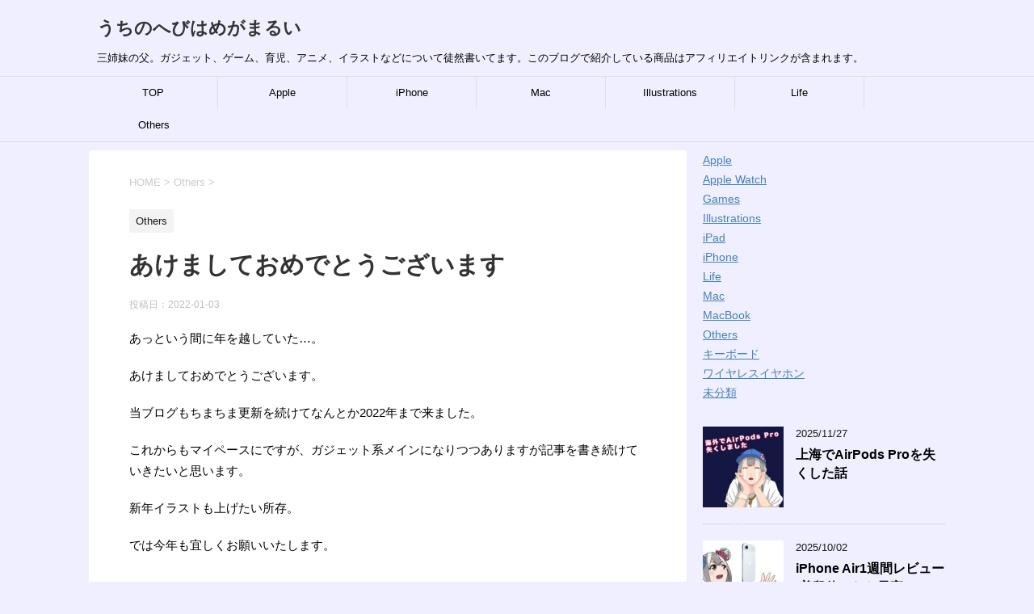

--- FILE ---
content_type: text/html; charset=UTF-8
request_url: https://hebimaru.com/2022/01/03/%E3%81%82%E3%81%91%E3%81%BE%E3%81%97%E3%81%A6%E3%81%8A%E3%82%81%E3%81%A7%E3%81%A8%E3%81%86%E3%81%94%E3%81%96%E3%81%84%E3%81%BE%E3%81%99/
body_size: 13275
content:
<!DOCTYPE html>
<!--[if lt IE 7]>
<html class="ie6" lang="ja"> <![endif]-->
<!--[if IE 7]>
<html class="i7" lang="ja"> <![endif]-->
<!--[if IE 8]>
<html class="ie" lang="ja"> <![endif]-->
<!--[if gt IE 8]><!-->
<html lang="ja">
	<!--<![endif]-->
	<head prefix="og: http://ogp.me/ns# fb: http://ogp.me/ns/fb# article: http://ogp.me/ns/article#">
		<meta charset="UTF-8" >
		<meta name="viewport" content="width=device-width,initial-scale=1.0,user-scalable=yes">
		<meta name="format-detection" content="telephone=no" >
		
		
		<link rel="alternate" type="application/rss+xml" title="うちのへびはめがまるい RSS Feed" href="https://hebimaru.com/feed/" />
		<link rel="pingback" href="https://hebimaru.com/xmlrpc.php" >
		<!--[if lt IE 9]>
		<script src="https://hebimaru.com/wp-content/themes/stinger8/js/html5shiv.js"></script>
		<![endif]-->
				<title>あけましておめでとうございます &#8211; うちのへびはめがまるい</title>
<meta name='robots' content='max-image-preview:large' />
	<style>img:is([sizes="auto" i], [sizes^="auto," i]) { contain-intrinsic-size: 3000px 1500px }</style>
	<link rel='dns-prefetch' href='//webfonts.sakura.ne.jp' />
<link rel='dns-prefetch' href='//static.addtoany.com' />
<link rel='dns-prefetch' href='//ajax.googleapis.com' />
<link rel='dns-prefetch' href='//stats.wp.com' />
<link rel='dns-prefetch' href='//www.googletagmanager.com' />
<link rel='dns-prefetch' href='//pagead2.googlesyndication.com' />
<link rel='preconnect' href='//c0.wp.com' />
<script type="text/javascript">
/* <![CDATA[ */
window._wpemojiSettings = {"baseUrl":"https:\/\/s.w.org\/images\/core\/emoji\/16.0.1\/72x72\/","ext":".png","svgUrl":"https:\/\/s.w.org\/images\/core\/emoji\/16.0.1\/svg\/","svgExt":".svg","source":{"concatemoji":"https:\/\/hebimaru.com\/wp-includes\/js\/wp-emoji-release.min.js?ver=6.8.3"}};
/*! This file is auto-generated */
!function(s,n){var o,i,e;function c(e){try{var t={supportTests:e,timestamp:(new Date).valueOf()};sessionStorage.setItem(o,JSON.stringify(t))}catch(e){}}function p(e,t,n){e.clearRect(0,0,e.canvas.width,e.canvas.height),e.fillText(t,0,0);var t=new Uint32Array(e.getImageData(0,0,e.canvas.width,e.canvas.height).data),a=(e.clearRect(0,0,e.canvas.width,e.canvas.height),e.fillText(n,0,0),new Uint32Array(e.getImageData(0,0,e.canvas.width,e.canvas.height).data));return t.every(function(e,t){return e===a[t]})}function u(e,t){e.clearRect(0,0,e.canvas.width,e.canvas.height),e.fillText(t,0,0);for(var n=e.getImageData(16,16,1,1),a=0;a<n.data.length;a++)if(0!==n.data[a])return!1;return!0}function f(e,t,n,a){switch(t){case"flag":return n(e,"\ud83c\udff3\ufe0f\u200d\u26a7\ufe0f","\ud83c\udff3\ufe0f\u200b\u26a7\ufe0f")?!1:!n(e,"\ud83c\udde8\ud83c\uddf6","\ud83c\udde8\u200b\ud83c\uddf6")&&!n(e,"\ud83c\udff4\udb40\udc67\udb40\udc62\udb40\udc65\udb40\udc6e\udb40\udc67\udb40\udc7f","\ud83c\udff4\u200b\udb40\udc67\u200b\udb40\udc62\u200b\udb40\udc65\u200b\udb40\udc6e\u200b\udb40\udc67\u200b\udb40\udc7f");case"emoji":return!a(e,"\ud83e\udedf")}return!1}function g(e,t,n,a){var r="undefined"!=typeof WorkerGlobalScope&&self instanceof WorkerGlobalScope?new OffscreenCanvas(300,150):s.createElement("canvas"),o=r.getContext("2d",{willReadFrequently:!0}),i=(o.textBaseline="top",o.font="600 32px Arial",{});return e.forEach(function(e){i[e]=t(o,e,n,a)}),i}function t(e){var t=s.createElement("script");t.src=e,t.defer=!0,s.head.appendChild(t)}"undefined"!=typeof Promise&&(o="wpEmojiSettingsSupports",i=["flag","emoji"],n.supports={everything:!0,everythingExceptFlag:!0},e=new Promise(function(e){s.addEventListener("DOMContentLoaded",e,{once:!0})}),new Promise(function(t){var n=function(){try{var e=JSON.parse(sessionStorage.getItem(o));if("object"==typeof e&&"number"==typeof e.timestamp&&(new Date).valueOf()<e.timestamp+604800&&"object"==typeof e.supportTests)return e.supportTests}catch(e){}return null}();if(!n){if("undefined"!=typeof Worker&&"undefined"!=typeof OffscreenCanvas&&"undefined"!=typeof URL&&URL.createObjectURL&&"undefined"!=typeof Blob)try{var e="postMessage("+g.toString()+"("+[JSON.stringify(i),f.toString(),p.toString(),u.toString()].join(",")+"));",a=new Blob([e],{type:"text/javascript"}),r=new Worker(URL.createObjectURL(a),{name:"wpTestEmojiSupports"});return void(r.onmessage=function(e){c(n=e.data),r.terminate(),t(n)})}catch(e){}c(n=g(i,f,p,u))}t(n)}).then(function(e){for(var t in e)n.supports[t]=e[t],n.supports.everything=n.supports.everything&&n.supports[t],"flag"!==t&&(n.supports.everythingExceptFlag=n.supports.everythingExceptFlag&&n.supports[t]);n.supports.everythingExceptFlag=n.supports.everythingExceptFlag&&!n.supports.flag,n.DOMReady=!1,n.readyCallback=function(){n.DOMReady=!0}}).then(function(){return e}).then(function(){var e;n.supports.everything||(n.readyCallback(),(e=n.source||{}).concatemoji?t(e.concatemoji):e.wpemoji&&e.twemoji&&(t(e.twemoji),t(e.wpemoji)))}))}((window,document),window._wpemojiSettings);
/* ]]> */
</script>
<style id='wp-emoji-styles-inline-css' type='text/css'>

	img.wp-smiley, img.emoji {
		display: inline !important;
		border: none !important;
		box-shadow: none !important;
		height: 1em !important;
		width: 1em !important;
		margin: 0 0.07em !important;
		vertical-align: -0.1em !important;
		background: none !important;
		padding: 0 !important;
	}
</style>
<link rel='stylesheet' id='wp-block-library-css' href='https://c0.wp.com/c/6.8.3/wp-includes/css/dist/block-library/style.min.css' type='text/css' media='all' />
<style id='classic-theme-styles-inline-css' type='text/css'>
/*! This file is auto-generated */
.wp-block-button__link{color:#fff;background-color:#32373c;border-radius:9999px;box-shadow:none;text-decoration:none;padding:calc(.667em + 2px) calc(1.333em + 2px);font-size:1.125em}.wp-block-file__button{background:#32373c;color:#fff;text-decoration:none}
</style>
<link rel='stylesheet' id='mediaelement-css' href='https://c0.wp.com/c/6.8.3/wp-includes/js/mediaelement/mediaelementplayer-legacy.min.css' type='text/css' media='all' />
<link rel='stylesheet' id='wp-mediaelement-css' href='https://c0.wp.com/c/6.8.3/wp-includes/js/mediaelement/wp-mediaelement.min.css' type='text/css' media='all' />
<style id='jetpack-sharing-buttons-style-inline-css' type='text/css'>
.jetpack-sharing-buttons__services-list{display:flex;flex-direction:row;flex-wrap:wrap;gap:0;list-style-type:none;margin:5px;padding:0}.jetpack-sharing-buttons__services-list.has-small-icon-size{font-size:12px}.jetpack-sharing-buttons__services-list.has-normal-icon-size{font-size:16px}.jetpack-sharing-buttons__services-list.has-large-icon-size{font-size:24px}.jetpack-sharing-buttons__services-list.has-huge-icon-size{font-size:36px}@media print{.jetpack-sharing-buttons__services-list{display:none!important}}.editor-styles-wrapper .wp-block-jetpack-sharing-buttons{gap:0;padding-inline-start:0}ul.jetpack-sharing-buttons__services-list.has-background{padding:1.25em 2.375em}
</style>
<style id='global-styles-inline-css' type='text/css'>
:root{--wp--preset--aspect-ratio--square: 1;--wp--preset--aspect-ratio--4-3: 4/3;--wp--preset--aspect-ratio--3-4: 3/4;--wp--preset--aspect-ratio--3-2: 3/2;--wp--preset--aspect-ratio--2-3: 2/3;--wp--preset--aspect-ratio--16-9: 16/9;--wp--preset--aspect-ratio--9-16: 9/16;--wp--preset--color--black: #000000;--wp--preset--color--cyan-bluish-gray: #abb8c3;--wp--preset--color--white: #ffffff;--wp--preset--color--pale-pink: #f78da7;--wp--preset--color--vivid-red: #cf2e2e;--wp--preset--color--luminous-vivid-orange: #ff6900;--wp--preset--color--luminous-vivid-amber: #fcb900;--wp--preset--color--light-green-cyan: #7bdcb5;--wp--preset--color--vivid-green-cyan: #00d084;--wp--preset--color--pale-cyan-blue: #8ed1fc;--wp--preset--color--vivid-cyan-blue: #0693e3;--wp--preset--color--vivid-purple: #9b51e0;--wp--preset--gradient--vivid-cyan-blue-to-vivid-purple: linear-gradient(135deg,rgba(6,147,227,1) 0%,rgb(155,81,224) 100%);--wp--preset--gradient--light-green-cyan-to-vivid-green-cyan: linear-gradient(135deg,rgb(122,220,180) 0%,rgb(0,208,130) 100%);--wp--preset--gradient--luminous-vivid-amber-to-luminous-vivid-orange: linear-gradient(135deg,rgba(252,185,0,1) 0%,rgba(255,105,0,1) 100%);--wp--preset--gradient--luminous-vivid-orange-to-vivid-red: linear-gradient(135deg,rgba(255,105,0,1) 0%,rgb(207,46,46) 100%);--wp--preset--gradient--very-light-gray-to-cyan-bluish-gray: linear-gradient(135deg,rgb(238,238,238) 0%,rgb(169,184,195) 100%);--wp--preset--gradient--cool-to-warm-spectrum: linear-gradient(135deg,rgb(74,234,220) 0%,rgb(151,120,209) 20%,rgb(207,42,186) 40%,rgb(238,44,130) 60%,rgb(251,105,98) 80%,rgb(254,248,76) 100%);--wp--preset--gradient--blush-light-purple: linear-gradient(135deg,rgb(255,206,236) 0%,rgb(152,150,240) 100%);--wp--preset--gradient--blush-bordeaux: linear-gradient(135deg,rgb(254,205,165) 0%,rgb(254,45,45) 50%,rgb(107,0,62) 100%);--wp--preset--gradient--luminous-dusk: linear-gradient(135deg,rgb(255,203,112) 0%,rgb(199,81,192) 50%,rgb(65,88,208) 100%);--wp--preset--gradient--pale-ocean: linear-gradient(135deg,rgb(255,245,203) 0%,rgb(182,227,212) 50%,rgb(51,167,181) 100%);--wp--preset--gradient--electric-grass: linear-gradient(135deg,rgb(202,248,128) 0%,rgb(113,206,126) 100%);--wp--preset--gradient--midnight: linear-gradient(135deg,rgb(2,3,129) 0%,rgb(40,116,252) 100%);--wp--preset--font-size--small: 13px;--wp--preset--font-size--medium: 20px;--wp--preset--font-size--large: 36px;--wp--preset--font-size--x-large: 42px;--wp--preset--spacing--20: 0.44rem;--wp--preset--spacing--30: 0.67rem;--wp--preset--spacing--40: 1rem;--wp--preset--spacing--50: 1.5rem;--wp--preset--spacing--60: 2.25rem;--wp--preset--spacing--70: 3.38rem;--wp--preset--spacing--80: 5.06rem;--wp--preset--shadow--natural: 6px 6px 9px rgba(0, 0, 0, 0.2);--wp--preset--shadow--deep: 12px 12px 50px rgba(0, 0, 0, 0.4);--wp--preset--shadow--sharp: 6px 6px 0px rgba(0, 0, 0, 0.2);--wp--preset--shadow--outlined: 6px 6px 0px -3px rgba(255, 255, 255, 1), 6px 6px rgba(0, 0, 0, 1);--wp--preset--shadow--crisp: 6px 6px 0px rgba(0, 0, 0, 1);}:where(.is-layout-flex){gap: 0.5em;}:where(.is-layout-grid){gap: 0.5em;}body .is-layout-flex{display: flex;}.is-layout-flex{flex-wrap: wrap;align-items: center;}.is-layout-flex > :is(*, div){margin: 0;}body .is-layout-grid{display: grid;}.is-layout-grid > :is(*, div){margin: 0;}:where(.wp-block-columns.is-layout-flex){gap: 2em;}:where(.wp-block-columns.is-layout-grid){gap: 2em;}:where(.wp-block-post-template.is-layout-flex){gap: 1.25em;}:where(.wp-block-post-template.is-layout-grid){gap: 1.25em;}.has-black-color{color: var(--wp--preset--color--black) !important;}.has-cyan-bluish-gray-color{color: var(--wp--preset--color--cyan-bluish-gray) !important;}.has-white-color{color: var(--wp--preset--color--white) !important;}.has-pale-pink-color{color: var(--wp--preset--color--pale-pink) !important;}.has-vivid-red-color{color: var(--wp--preset--color--vivid-red) !important;}.has-luminous-vivid-orange-color{color: var(--wp--preset--color--luminous-vivid-orange) !important;}.has-luminous-vivid-amber-color{color: var(--wp--preset--color--luminous-vivid-amber) !important;}.has-light-green-cyan-color{color: var(--wp--preset--color--light-green-cyan) !important;}.has-vivid-green-cyan-color{color: var(--wp--preset--color--vivid-green-cyan) !important;}.has-pale-cyan-blue-color{color: var(--wp--preset--color--pale-cyan-blue) !important;}.has-vivid-cyan-blue-color{color: var(--wp--preset--color--vivid-cyan-blue) !important;}.has-vivid-purple-color{color: var(--wp--preset--color--vivid-purple) !important;}.has-black-background-color{background-color: var(--wp--preset--color--black) !important;}.has-cyan-bluish-gray-background-color{background-color: var(--wp--preset--color--cyan-bluish-gray) !important;}.has-white-background-color{background-color: var(--wp--preset--color--white) !important;}.has-pale-pink-background-color{background-color: var(--wp--preset--color--pale-pink) !important;}.has-vivid-red-background-color{background-color: var(--wp--preset--color--vivid-red) !important;}.has-luminous-vivid-orange-background-color{background-color: var(--wp--preset--color--luminous-vivid-orange) !important;}.has-luminous-vivid-amber-background-color{background-color: var(--wp--preset--color--luminous-vivid-amber) !important;}.has-light-green-cyan-background-color{background-color: var(--wp--preset--color--light-green-cyan) !important;}.has-vivid-green-cyan-background-color{background-color: var(--wp--preset--color--vivid-green-cyan) !important;}.has-pale-cyan-blue-background-color{background-color: var(--wp--preset--color--pale-cyan-blue) !important;}.has-vivid-cyan-blue-background-color{background-color: var(--wp--preset--color--vivid-cyan-blue) !important;}.has-vivid-purple-background-color{background-color: var(--wp--preset--color--vivid-purple) !important;}.has-black-border-color{border-color: var(--wp--preset--color--black) !important;}.has-cyan-bluish-gray-border-color{border-color: var(--wp--preset--color--cyan-bluish-gray) !important;}.has-white-border-color{border-color: var(--wp--preset--color--white) !important;}.has-pale-pink-border-color{border-color: var(--wp--preset--color--pale-pink) !important;}.has-vivid-red-border-color{border-color: var(--wp--preset--color--vivid-red) !important;}.has-luminous-vivid-orange-border-color{border-color: var(--wp--preset--color--luminous-vivid-orange) !important;}.has-luminous-vivid-amber-border-color{border-color: var(--wp--preset--color--luminous-vivid-amber) !important;}.has-light-green-cyan-border-color{border-color: var(--wp--preset--color--light-green-cyan) !important;}.has-vivid-green-cyan-border-color{border-color: var(--wp--preset--color--vivid-green-cyan) !important;}.has-pale-cyan-blue-border-color{border-color: var(--wp--preset--color--pale-cyan-blue) !important;}.has-vivid-cyan-blue-border-color{border-color: var(--wp--preset--color--vivid-cyan-blue) !important;}.has-vivid-purple-border-color{border-color: var(--wp--preset--color--vivid-purple) !important;}.has-vivid-cyan-blue-to-vivid-purple-gradient-background{background: var(--wp--preset--gradient--vivid-cyan-blue-to-vivid-purple) !important;}.has-light-green-cyan-to-vivid-green-cyan-gradient-background{background: var(--wp--preset--gradient--light-green-cyan-to-vivid-green-cyan) !important;}.has-luminous-vivid-amber-to-luminous-vivid-orange-gradient-background{background: var(--wp--preset--gradient--luminous-vivid-amber-to-luminous-vivid-orange) !important;}.has-luminous-vivid-orange-to-vivid-red-gradient-background{background: var(--wp--preset--gradient--luminous-vivid-orange-to-vivid-red) !important;}.has-very-light-gray-to-cyan-bluish-gray-gradient-background{background: var(--wp--preset--gradient--very-light-gray-to-cyan-bluish-gray) !important;}.has-cool-to-warm-spectrum-gradient-background{background: var(--wp--preset--gradient--cool-to-warm-spectrum) !important;}.has-blush-light-purple-gradient-background{background: var(--wp--preset--gradient--blush-light-purple) !important;}.has-blush-bordeaux-gradient-background{background: var(--wp--preset--gradient--blush-bordeaux) !important;}.has-luminous-dusk-gradient-background{background: var(--wp--preset--gradient--luminous-dusk) !important;}.has-pale-ocean-gradient-background{background: var(--wp--preset--gradient--pale-ocean) !important;}.has-electric-grass-gradient-background{background: var(--wp--preset--gradient--electric-grass) !important;}.has-midnight-gradient-background{background: var(--wp--preset--gradient--midnight) !important;}.has-small-font-size{font-size: var(--wp--preset--font-size--small) !important;}.has-medium-font-size{font-size: var(--wp--preset--font-size--medium) !important;}.has-large-font-size{font-size: var(--wp--preset--font-size--large) !important;}.has-x-large-font-size{font-size: var(--wp--preset--font-size--x-large) !important;}
:where(.wp-block-post-template.is-layout-flex){gap: 1.25em;}:where(.wp-block-post-template.is-layout-grid){gap: 1.25em;}
:where(.wp-block-columns.is-layout-flex){gap: 2em;}:where(.wp-block-columns.is-layout-grid){gap: 2em;}
:root :where(.wp-block-pullquote){font-size: 1.5em;line-height: 1.6;}
</style>
<link rel='stylesheet' id='normalize-css' href='https://hebimaru.com/wp-content/themes/stinger8/css/normalize.css?ver=1.5.9' type='text/css' media='all' />
<link rel='stylesheet' id='font-awesome-css' href='https://hebimaru.com/wp-content/themes/stinger8/css/fontawesome/css/font-awesome.min.css?ver=4.5.0' type='text/css' media='all' />
<link rel='stylesheet' id='style-css' href='https://hebimaru.com/wp-content/themes/stinger8/style.css?ver=6.8.3' type='text/css' media='all' />
<link rel='stylesheet' id='addtoany-css' href='https://hebimaru.com/wp-content/plugins/add-to-any/addtoany.min.css?ver=1.16' type='text/css' media='all' />
<script type="text/javascript" src="//ajax.googleapis.com/ajax/libs/jquery/1.11.3/jquery.min.js?ver=1.11.3" id="jquery-js"></script>
<script type="text/javascript" src="//webfonts.sakura.ne.jp/js/sakurav3.js?fadein=0&amp;ver=3.1.4" id="typesquare_std-js"></script>
<script type="text/javascript" id="addtoany-core-js-before">
/* <![CDATA[ */
window.a2a_config=window.a2a_config||{};a2a_config.callbacks=[];a2a_config.overlays=[];a2a_config.templates={};a2a_localize = {
	Share: "共有",
	Save: "ブックマーク",
	Subscribe: "購読",
	Email: "メール",
	Bookmark: "ブックマーク",
	ShowAll: "すべて表示する",
	ShowLess: "小さく表示する",
	FindServices: "サービスを探す",
	FindAnyServiceToAddTo: "追加するサービスを今すぐ探す",
	PoweredBy: "Powered by",
	ShareViaEmail: "メールでシェアする",
	SubscribeViaEmail: "メールで購読する",
	BookmarkInYourBrowser: "ブラウザにブックマーク",
	BookmarkInstructions: "このページをブックマークするには、 Ctrl+D または \u2318+D を押下。",
	AddToYourFavorites: "お気に入りに追加",
	SendFromWebOrProgram: "任意のメールアドレスまたはメールプログラムから送信",
	EmailProgram: "メールプログラム",
	More: "詳細&#8230;",
	ThanksForSharing: "共有ありがとうございます !",
	ThanksForFollowing: "フォローありがとうございます !"
};
/* ]]> */
</script>
<script type="text/javascript" defer src="https://static.addtoany.com/menu/page.js" id="addtoany-core-js"></script>
<script type="text/javascript" defer src="https://hebimaru.com/wp-content/plugins/add-to-any/addtoany.min.js?ver=1.1" id="addtoany-jquery-js"></script>
<link rel="https://api.w.org/" href="https://hebimaru.com/wp-json/" /><link rel="alternate" title="JSON" type="application/json" href="https://hebimaru.com/wp-json/wp/v2/posts/822" /><link rel="canonical" href="https://hebimaru.com/2022/01/03/%e3%81%82%e3%81%91%e3%81%be%e3%81%97%e3%81%a6%e3%81%8a%e3%82%81%e3%81%a7%e3%81%a8%e3%81%86%e3%81%94%e3%81%96%e3%81%84%e3%81%be%e3%81%99/" />
<link rel='shortlink' href='https://hebimaru.com/?p=822' />
<link rel="alternate" title="oEmbed (JSON)" type="application/json+oembed" href="https://hebimaru.com/wp-json/oembed/1.0/embed?url=https%3A%2F%2Fhebimaru.com%2F2022%2F01%2F03%2F%25e3%2581%2582%25e3%2581%2591%25e3%2581%25be%25e3%2581%2597%25e3%2581%25a6%25e3%2581%258a%25e3%2582%2581%25e3%2581%25a7%25e3%2581%25a8%25e3%2581%2586%25e3%2581%2594%25e3%2581%2596%25e3%2581%2584%25e3%2581%25be%25e3%2581%2599%2F" />
<link rel="alternate" title="oEmbed (XML)" type="text/xml+oembed" href="https://hebimaru.com/wp-json/oembed/1.0/embed?url=https%3A%2F%2Fhebimaru.com%2F2022%2F01%2F03%2F%25e3%2581%2582%25e3%2581%2591%25e3%2581%25be%25e3%2581%2597%25e3%2581%25a6%25e3%2581%258a%25e3%2582%2581%25e3%2581%25a7%25e3%2581%25a8%25e3%2581%2586%25e3%2581%2594%25e3%2581%2596%25e3%2581%2584%25e3%2581%25be%25e3%2581%2599%2F&#038;format=xml" />
<!-- Favicon Rotator -->
<link rel="shortcut icon" href="https://hebimaru.com/wp-content/uploads/2020/07/ブログFavicon.png" />
<link rel="apple-touch-icon-precomposed" href="https://hebimaru.com/wp-content/uploads/2020/07/ブログFavicon-1.png" />
<!-- End Favicon Rotator -->
<meta name="generator" content="Site Kit by Google 1.171.0" />	<style>img#wpstats{display:none}</style>
		
<!-- Site Kit が追加した Google AdSense メタタグ -->
<meta name="google-adsense-platform-account" content="ca-host-pub-2644536267352236">
<meta name="google-adsense-platform-domain" content="sitekit.withgoogle.com">
<!-- Site Kit が追加した End Google AdSense メタタグ -->
<style type="text/css" id="custom-background-css">
body.custom-background { background-color: #efefff; }
</style>
	
<!-- Google AdSense スニペット (Site Kit が追加) -->
<script type="text/javascript" async="async" src="https://pagead2.googlesyndication.com/pagead/js/adsbygoogle.js?client=ca-pub-7209871815364587&amp;host=ca-host-pub-2644536267352236" crossorigin="anonymous"></script>

<!-- (ここまで) Google AdSense スニペット (Site Kit が追加) -->
<link rel="icon" href="https://hebimaru.com/wp-content/uploads/2020/07/cropped-ブログFavicon-1-32x32.png" sizes="32x32" />
<link rel="icon" href="https://hebimaru.com/wp-content/uploads/2020/07/cropped-ブログFavicon-1-192x192.png" sizes="192x192" />
<link rel="apple-touch-icon" href="https://hebimaru.com/wp-content/uploads/2020/07/cropped-ブログFavicon-1-180x180.png" />
<meta name="msapplication-TileImage" content="https://hebimaru.com/wp-content/uploads/2020/07/cropped-ブログFavicon-1-270x270.png" />
	<!-- Global site tag (gtag.js) - Google Analytics -->
<script async src="https://www.googletagmanager.com/gtag/js?id=UA-167649952-1"></script>
<script>
  window.dataLayer = window.dataLayer || [];
  function gtag(){dataLayer.push(arguments);}
  gtag('js', new Date());

  gtag('config', 'UA-167649952-1');
</script>
	</head>
	<body class="wp-singular post-template-default single single-post postid-822 single-format-standard custom-background wp-theme-stinger8" >
			<div id="st-ami">
				<div id="wrapper">
				<div id="wrapper-in">
					<header>
						<div id="headbox-bg">
							<div class="clearfix" id="headbox">
								<nav id="s-navi" class="pcnone">
	<dl class="acordion">
		<dt class="trigger">
			<p><span class="op"><i class="fa fa-bars"></i></span></p>
		</dt>

		<dd class="acordion_tree">
						<div class="menu-%e3%83%a1%e3%83%8b%e3%83%a5%e3%83%bc-container"><ul id="menu-%e3%83%a1%e3%83%8b%e3%83%a5%e3%83%bc" class="menu"><li id="menu-item-109" class="menu-item menu-item-type-custom menu-item-object-custom menu-item-home menu-item-109"><a href="https://hebimaru.com">TOP</a></li>
<li id="menu-item-780" class="menu-item menu-item-type-taxonomy menu-item-object-category menu-item-780"><a href="https://hebimaru.com/category/apple/">Apple</a></li>
<li id="menu-item-781" class="menu-item menu-item-type-taxonomy menu-item-object-category menu-item-781"><a href="https://hebimaru.com/category/iphone/">iPhone</a></li>
<li id="menu-item-782" class="menu-item menu-item-type-taxonomy menu-item-object-category menu-item-782"><a href="https://hebimaru.com/category/mac/">Mac</a></li>
<li id="menu-item-110" class="menu-item menu-item-type-taxonomy menu-item-object-category menu-item-110"><a href="https://hebimaru.com/category/illustrations/">Illustrations</a></li>
<li id="menu-item-112" class="menu-item menu-item-type-taxonomy menu-item-object-category menu-item-112"><a href="https://hebimaru.com/category/life/">Life</a></li>
<li id="menu-item-113" class="menu-item menu-item-type-taxonomy menu-item-object-category current-post-ancestor current-menu-parent current-post-parent menu-item-113"><a href="https://hebimaru.com/category/others/">Others</a></li>
</ul></div>			<div class="clear"></div>

		</dd>
	</dl>
</nav>
									<div id="header-l">
									<!-- ロゴ又はブログ名 -->
									<p class="sitename">
										<a href="https://hebimaru.com/">
											うちのへびはめがまるい										</a>
									</p>
									<!-- ロゴ又はブログ名ここまで -->
									<!-- キャプション -->
																			<p class="descr">
											三姉妹の父。ガジェット、ゲーム、育児、アニメ、イラストなどについて徒然書いてます。このブログで紹介している商品はアフィリエイトリンクが含まれます。										</p>
																		</div><!-- /#header-l -->

							</div><!-- /#headbox-bg -->
						</div><!-- /#headbox clearfix -->

						<div id="gazou-wide">
										<div id="st-menubox">
			<div id="st-menuwide">
				<nav class="smanone clearfix"><ul id="menu-%e3%83%a1%e3%83%8b%e3%83%a5%e3%83%bc-1" class="menu"><li class="menu-item menu-item-type-custom menu-item-object-custom menu-item-home menu-item-109"><a href="https://hebimaru.com">TOP</a></li>
<li class="menu-item menu-item-type-taxonomy menu-item-object-category menu-item-780"><a href="https://hebimaru.com/category/apple/">Apple</a></li>
<li class="menu-item menu-item-type-taxonomy menu-item-object-category menu-item-781"><a href="https://hebimaru.com/category/iphone/">iPhone</a></li>
<li class="menu-item menu-item-type-taxonomy menu-item-object-category menu-item-782"><a href="https://hebimaru.com/category/mac/">Mac</a></li>
<li class="menu-item menu-item-type-taxonomy menu-item-object-category menu-item-110"><a href="https://hebimaru.com/category/illustrations/">Illustrations</a></li>
<li class="menu-item menu-item-type-taxonomy menu-item-object-category menu-item-112"><a href="https://hebimaru.com/category/life/">Life</a></li>
<li class="menu-item menu-item-type-taxonomy menu-item-object-category current-post-ancestor current-menu-parent current-post-parent menu-item-113"><a href="https://hebimaru.com/category/others/">Others</a></li>
</ul></nav>			</div>
		</div>
	
							
						</div>
						<!-- /gazou -->

					</header>
					<div id="content-w">
<div id="content" class="clearfix">
	<div id="contentInner">

		<div class="st-main">

			<!-- ぱんくず -->
			<section id="breadcrumb">
			<ol itemscope itemtype="http://schema.org/BreadcrumbList">
					 <li itemprop="itemListElement" itemscope
      itemtype="http://schema.org/ListItem"><a href="https://hebimaru.com" itemprop="item"><span itemprop="name">HOME</span></a> > <meta itemprop="position" content="1" /></li>
									<li itemprop="itemListElement" itemscope
      itemtype="http://schema.org/ListItem"><a href="https://hebimaru.com/category/others/" itemprop="item">
					<span itemprop="name">Others</span> </a> &gt;<meta itemprop="position" content="2" /></li> 
							</ol>
			</section>
			<!--/ ぱんくず -->

			<div id="post-822" class="st-post post-822 post type-post status-publish format-standard has-post-thumbnail hentry category-others">
				<article>
					<!--ループ開始 -->
										
										<p class="st-catgroup">
					<a href="https://hebimaru.com/category/others/" title="View all posts in Others" rel="category tag"><span class="catname st-catid11">Others</span></a>					</p>
									

					<h1 class="entry-title">あけましておめでとうございます</h1>

					<div class="blogbox">
						<p><span class="kdate">
															投稿日：<time class="updated" datetime="2022-01-03T11:20:01+0900">2022-01-03</time>
													</span></p>
					</div>

					<div class="mainbox">
							<div class="entry-content">
								
<p>あっという間に年を越していた…。</p>



<p>あけましておめでとうございます。</p>



<p>当ブログもちまちま更新を続けてなんとか2022年まで来ました。</p>



<p>これからもマイペースにですが、ガジェット系メインになりつつありますが記事を書き続けていきたいと思います。</p>



<p></p>



<p>新年イラストも上げたい所存。</p>



<p></p>



<p>では今年も宜しくお願いいたします。</p>
<div class="addtoany_share_save_container addtoany_content addtoany_content_bottom"><div class="a2a_kit a2a_kit_size_20 addtoany_list" data-a2a-url="https://hebimaru.com/2022/01/03/%e3%81%82%e3%81%91%e3%81%be%e3%81%97%e3%81%a6%e3%81%8a%e3%82%81%e3%81%a7%e3%81%a8%e3%81%86%e3%81%94%e3%81%96%e3%81%84%e3%81%be%e3%81%99/" data-a2a-title="あけましておめでとうございます"></div></div>							</div>
						<div class="adbox">

				
	
							
	</div>
		
							
					</div><!-- .mainboxここまで -->
	
							<div class="sns">
	<ul class="clearfix">
		<!--ツイートボタン-->
		<li class="twitter"> 
		<a onclick="window.open('//twitter.com/intent/tweet?url=https%3A%2F%2Fhebimaru.com%2F2022%2F01%2F03%2F%25e3%2581%2582%25e3%2581%2591%25e3%2581%25be%25e3%2581%2597%25e3%2581%25a6%25e3%2581%258a%25e3%2582%2581%25e3%2581%25a7%25e3%2581%25a8%25e3%2581%2586%25e3%2581%2594%25e3%2581%2596%25e3%2581%2584%25e3%2581%25be%25e3%2581%2599%2F&text=%E3%81%82%E3%81%91%E3%81%BE%E3%81%97%E3%81%A6%E3%81%8A%E3%82%81%E3%81%A7%E3%81%A8%E3%81%86%E3%81%94%E3%81%96%E3%81%84%E3%81%BE%E3%81%99&tw_p=tweetbutton', '', 'width=500,height=450'); return false;"><i class="fa fa-twitter"></i><span class="snstext " >Twitter</span></a>
		</li>

		<!--Facebookボタン-->      
		<li class="facebook">
		<a href="//www.facebook.com/sharer.php?src=bm&u=https%3A%2F%2Fhebimaru.com%2F2022%2F01%2F03%2F%25e3%2581%2582%25e3%2581%2591%25e3%2581%25be%25e3%2581%2597%25e3%2581%25a6%25e3%2581%258a%25e3%2582%2581%25e3%2581%25a7%25e3%2581%25a8%25e3%2581%2586%25e3%2581%2594%25e3%2581%2596%25e3%2581%2584%25e3%2581%25be%25e3%2581%2599%2F&t=%E3%81%82%E3%81%91%E3%81%BE%E3%81%97%E3%81%A6%E3%81%8A%E3%82%81%E3%81%A7%E3%81%A8%E3%81%86%E3%81%94%E3%81%96%E3%81%84%E3%81%BE%E3%81%99" target="_blank"><i class="fa fa-facebook"></i><span class="snstext " >Facebook</span>
		</a>
		</li>

		<!--Google+1ボタン-->
		<li class="googleplus">
		<a href="https://plus.google.com/share?url=https%3A%2F%2Fhebimaru.com%2F2022%2F01%2F03%2F%25e3%2581%2582%25e3%2581%2591%25e3%2581%25be%25e3%2581%2597%25e3%2581%25a6%25e3%2581%258a%25e3%2582%2581%25e3%2581%25a7%25e3%2581%25a8%25e3%2581%2586%25e3%2581%2594%25e3%2581%2596%25e3%2581%2584%25e3%2581%25be%25e3%2581%2599%2F" target="_blank"><i class="fa fa-google-plus"></i><span class="snstext " >Google+</span></a>
		</li>

		<!--ポケットボタン-->      
		<li class="pocket">
		<a onclick="window.open('//getpocket.com/edit?url=https%3A%2F%2Fhebimaru.com%2F2022%2F01%2F03%2F%25e3%2581%2582%25e3%2581%2591%25e3%2581%25be%25e3%2581%2597%25e3%2581%25a6%25e3%2581%258a%25e3%2582%2581%25e3%2581%25a7%25e3%2581%25a8%25e3%2581%2586%25e3%2581%2594%25e3%2581%2596%25e3%2581%2584%25e3%2581%25be%25e3%2581%2599%2F&title=%E3%81%82%E3%81%91%E3%81%BE%E3%81%97%E3%81%A6%E3%81%8A%E3%82%81%E3%81%A7%E3%81%A8%E3%81%86%E3%81%94%E3%81%96%E3%81%84%E3%81%BE%E3%81%99', '', 'width=500,height=350'); return false;"><i class="fa fa-get-pocket"></i><span class="snstext " >Pocket</span></a></li>

		<!--はてブボタン-->  
		<li class="hatebu">       
			<a href="//b.hatena.ne.jp/entry/https://hebimaru.com/2022/01/03/%e3%81%82%e3%81%91%e3%81%be%e3%81%97%e3%81%a6%e3%81%8a%e3%82%81%e3%81%a7%e3%81%a8%e3%81%86%e3%81%94%e3%81%96%e3%81%84%e3%81%be%e3%81%99/" class="hatena-bookmark-button" data-hatena-bookmark-layout="simple" title="あけましておめでとうございます"><span style="font-weight:bold" class="fa-hatena">B!</span><span class="snstext " >はてブ</span>
			</a><script type="text/javascript" src="//b.st-hatena.com/js/bookmark_button.js" charset="utf-8" async="async"></script>

		</li>

		<!--LINEボタン-->   
		<li class="line">
		<a href="//line.me/R/msg/text/?%E3%81%82%E3%81%91%E3%81%BE%E3%81%97%E3%81%A6%E3%81%8A%E3%82%81%E3%81%A7%E3%81%A8%E3%81%86%E3%81%94%E3%81%96%E3%81%84%E3%81%BE%E3%81%99%0Ahttps%3A%2F%2Fhebimaru.com%2F2022%2F01%2F03%2F%25e3%2581%2582%25e3%2581%2591%25e3%2581%25be%25e3%2581%2597%25e3%2581%25a6%25e3%2581%258a%25e3%2582%2581%25e3%2581%25a7%25e3%2581%25a8%25e3%2581%2586%25e3%2581%2594%25e3%2581%2596%25e3%2581%2584%25e3%2581%25be%25e3%2581%2599%2F" target="_blank"><i class="fa fa-comment" aria-hidden="true"></i><span class="snstext" >LINE</span></a>
		</li>     
	</ul>

	</div> 

						<p class="tagst">
							<i class="fa fa-folder-open-o" aria-hidden="true"></i>-<a href="https://hebimaru.com/category/others/" rel="category tag">Others</a><br/>
													</p>

					<p>執筆者：<a href="https://hebimaru.com/author/barshee/" title="barshee の投稿" rel="author">barshee</a></p>


										<!--ループ終了-->
			</article>

					<div class="st-aside">

						<hr class="hrcss" />
<div id="comments">
     	<div id="respond" class="comment-respond">
		<p id="st-reply-title" class="comment-reply-title">comment <small><a rel="nofollow" id="cancel-comment-reply-link" href="/2022/01/03/%E3%81%82%E3%81%91%E3%81%BE%E3%81%97%E3%81%A6%E3%81%8A%E3%82%81%E3%81%A7%E3%81%A8%E3%81%86%E3%81%94%E3%81%96%E3%81%84%E3%81%BE%E3%81%99/#respond" style="display:none;">コメントをキャンセル</a></small></p><form action="https://hebimaru.com/wp-comments-post.php" method="post" id="commentform" class="comment-form"><p class="comment-notes"><span id="email-notes">メールアドレスが公開されることはありません。</span> <span class="required-field-message"><span class="required">※</span> が付いている欄は必須項目です</span></p><p class="comment-form-comment"><label for="comment">コメント <span class="required">※</span></label> <textarea id="comment" name="comment" cols="45" rows="8" maxlength="65525" required="required"></textarea></p><p class="comment-form-author"><label for="author">名前 <span class="required">※</span></label> <input id="author" name="author" type="text" value="" size="30" maxlength="245" autocomplete="name" required="required" /></p>
<p class="comment-form-email"><label for="email">メール <span class="required">※</span></label> <input id="email" name="email" type="text" value="" size="30" maxlength="100" aria-describedby="email-notes" autocomplete="email" required="required" /></p>
<p class="comment-form-url"><label for="url">サイト</label> <input id="url" name="url" type="text" value="" size="30" maxlength="200" autocomplete="url" /></p>
<p class="comment-form-cookies-consent"><input id="wp-comment-cookies-consent" name="wp-comment-cookies-consent" type="checkbox" value="yes" /> <label for="wp-comment-cookies-consent">次回のコメントで使用するためブラウザーに自分の名前、メールアドレス、サイトを保存する。</label></p>
<p class="form-submit"><input name="submit" type="submit" id="submit" class="submit" value="コメントを送る" /> <input type='hidden' name='comment_post_ID' value='822' id='comment_post_ID' />
<input type='hidden' name='comment_parent' id='comment_parent' value='0' />
</p><p style="display: none;"><input type="hidden" id="akismet_comment_nonce" name="akismet_comment_nonce" value="1e7272d7f5" /></p><p style="display: none !important;" class="akismet-fields-container" data-prefix="ak_"><label>&#916;<textarea name="ak_hp_textarea" cols="45" rows="8" maxlength="100"></textarea></label><input type="hidden" id="ak_js_1" name="ak_js" value="127"/><script>document.getElementById( "ak_js_1" ).setAttribute( "value", ( new Date() ).getTime() );</script></p></form>	</div><!-- #respond -->
	</div>

<!-- END singer -->

						<!--関連記事-->
						<p class="point"><span class="point-in">関連記事</span></p>
<div class="kanren">
							<dl class="clearfix">
				<dt><a href="https://hebimaru.com/2020/06/17/rakuten-un-limit%e3%82%92iphone%e3%81%a72%e9%80%b1%e9%96%93%e4%bd%bf%e3%81%a3%e3%81%a6%e3%81%bf%e3%81%9f%e6%84%9f%e6%83%b3/">
													<img width="150" height="150" src="https://hebimaru.com/wp-content/uploads/2020/06/IMG_2102-150x150.jpg" class="attachment-thumbnail size-thumbnail wp-post-image" alt="" decoding="async" loading="lazy" srcset="https://hebimaru.com/wp-content/uploads/2020/06/IMG_2102-150x150.jpg 150w, https://hebimaru.com/wp-content/uploads/2020/06/IMG_2102-100x100.jpg 100w" sizes="auto, (max-width: 150px) 100vw, 150px" />											</a></dt>
				<dd>
					<p class="kanren-t"><a href="https://hebimaru.com/2020/06/17/rakuten-un-limit%e3%82%92iphone%e3%81%a72%e9%80%b1%e9%96%93%e4%bd%bf%e3%81%a3%e3%81%a6%e3%81%bf%e3%81%9f%e6%84%9f%e6%83%b3/">
							Rakuten un-limitをiPhoneで2週間使ってみた感想						</a></p>

					<div class="smanone2">
						<p>巷で話題の1年間基本使用料無料のRakuten un-limitを僕も申し込んで使ってみました。 使用端末はiPhone XSのe-SIMです。 iPhoneは公式で動作保証はしていないのですが、普通 &#8230; </p>
					</div>
				</dd>
			</dl>
					<dl class="clearfix">
				<dt><a href="https://hebimaru.com/2020/07/27/%e3%80%90jobson-%e3%83%8e%e3%83%bc%e3%83%88pc%e3%82%b9%e3%82%bf%e3%83%b3%e3%83%89%e3%80%91macbook-pro%e3%81%ae%e3%82%b9%e3%82%bf%e3%83%b3%e3%83%89%e3%81%af%e3%81%93%e3%82%8c%e3%81%ab%e6%b1%ba%e3%82%81/">
													<img width="150" height="150" src="https://hebimaru.com/wp-content/uploads/2020/07/JOBSON-Stand1-150x150.jpg" class="attachment-thumbnail size-thumbnail wp-post-image" alt="" decoding="async" loading="lazy" srcset="https://hebimaru.com/wp-content/uploads/2020/07/JOBSON-Stand1-150x150.jpg 150w, https://hebimaru.com/wp-content/uploads/2020/07/JOBSON-Stand1-100x100.jpg 100w" sizes="auto, (max-width: 150px) 100vw, 150px" />											</a></dt>
				<dd>
					<p class="kanren-t"><a href="https://hebimaru.com/2020/07/27/%e3%80%90jobson-%e3%83%8e%e3%83%bc%e3%83%88pc%e3%82%b9%e3%82%bf%e3%83%b3%e3%83%89%e3%80%91macbook-pro%e3%81%ae%e3%82%b9%e3%82%bf%e3%83%b3%e3%83%89%e3%81%af%e3%81%93%e3%82%8c%e3%81%ab%e6%b1%ba%e3%82%81/">
							【JOBSON ノートPCスタンド】MacBook Proのスタンドはこれに決めました						</a></p>

					<div class="smanone2">
						<p>MacBook Proを買ってからずっとどうしようか悩んでいたスタンド</p>
<p>選んだのはコレ…</p>
					</div>
				</dd>
			</dl>
					<dl class="clearfix">
				<dt><a href="https://hebimaru.com/2020/07/21/ipad-10-2%e3%82%a4%e3%83%b3%e3%83%81%e7%ac%ac7%e4%b8%96%e4%bb%a3-sidecar%e3%81%97%e3%81%b0%e3%82%89%e3%81%8f%e9%81%8b%e7%94%a8%e3%81%97%e3%81%a6%e3%81%bf%e3%81%a6/">
													<img src="https://hebimaru.com/wp-content/themes/stinger8/images/no-img.png" alt="no image" title="no image" width="100" height="100" />
											</a></dt>
				<dd>
					<p class="kanren-t"><a href="https://hebimaru.com/2020/07/21/ipad-10-2%e3%82%a4%e3%83%b3%e3%83%81%e7%ac%ac7%e4%b8%96%e4%bb%a3-sidecar%e3%81%97%e3%81%b0%e3%82%89%e3%81%8f%e9%81%8b%e7%94%a8%e3%81%97%e3%81%a6%e3%81%bf%e3%81%a6/">
							iPad 10.2インチ(第7世代) Sidecarしばらく運用してみて						</a></p>

					<div class="smanone2">
						<p>動作にほぼ問題はなし、ディスプレイサイズは好みが分かれそう 雑記 4月の緊急事態宣言以降、在宅勤務の割合も増えて、自宅Macで仕事をしているんですが(社のセキュリティの扱いはさておき) 現在はモニター &#8230; </p>
					</div>
				</dd>
			</dl>
					<dl class="clearfix">
				<dt><a href="https://hebimaru.com/2024/08/30/amazon%e3%82%b9%e3%83%9e%e3%82%a4%e3%83%ab%e3%82%bb%e3%83%bc%e3%83%ab-%e8%b2%b7%e3%81%a3%e3%81%9f%e3%82%82%e3%81%ae%e3%81%a8%e3%81%8a%e3%81%99%e3%81%99%e3%82%81%e3%81%a3%e3%81%bd%e3%81%84%e3%82%82/">
													<img width="150" height="150" src="https://hebimaru.com/wp-content/uploads/2024/08/img_0275-1-150x150.jpg" class="attachment-thumbnail size-thumbnail wp-post-image" alt="" decoding="async" loading="lazy" srcset="https://hebimaru.com/wp-content/uploads/2024/08/img_0275-1-150x150.jpg 150w, https://hebimaru.com/wp-content/uploads/2024/08/img_0275-1-300x300.jpg 300w, https://hebimaru.com/wp-content/uploads/2024/08/img_0275-1-1024x1024.jpg 1024w, https://hebimaru.com/wp-content/uploads/2024/08/img_0275-1-768x768.jpg 768w, https://hebimaru.com/wp-content/uploads/2024/08/img_0275-1-100x100.jpg 100w, https://hebimaru.com/wp-content/uploads/2024/08/img_0275-1.jpg 1500w" sizes="auto, (max-width: 150px) 100vw, 150px" />											</a></dt>
				<dd>
					<p class="kanren-t"><a href="https://hebimaru.com/2024/08/30/amazon%e3%82%b9%e3%83%9e%e3%82%a4%e3%83%ab%e3%82%bb%e3%83%bc%e3%83%ab-%e8%b2%b7%e3%81%a3%e3%81%9f%e3%82%82%e3%81%ae%e3%81%a8%e3%81%8a%e3%81%99%e3%81%99%e3%82%81%e3%81%a3%e3%81%bd%e3%81%84%e3%82%82/">
							Amazonスマイルセール 買ったものとおすすめっぽいもの						</a></p>

					<div class="smanone2">
						<p>たまには紹介していきますよっと AmazonスマイルSALE セール会場は↑からどうぞ 今日までに買った商品 [Spigen] スマホバンド スマホホルダー スマホストラップ 落下防止 ベルト ハンド &#8230; </p>
					</div>
				</dd>
			</dl>
					<dl class="clearfix">
				<dt><a href="https://hebimaru.com/2020/07/22/keychron-k2-%e3%83%a1%e3%82%ab%e3%83%8b%e3%82%ab%e3%83%ab%e3%82%ad%e3%83%bc%e3%83%9c%e3%83%bc%e3%83%89%e3%80%80%e8%a7%a6%e3%81%a3%e3%81%a6%e3%81%bf%e3%81%a6%e3%80%90%e3%81%96%e3%81%a3%e3%81%8f/">
													<img width="150" height="150" src="https://hebimaru.com/wp-content/uploads/2020/07/IMG_2771-2-150x150.jpg" class="attachment-thumbnail size-thumbnail wp-post-image" alt="" decoding="async" loading="lazy" srcset="https://hebimaru.com/wp-content/uploads/2020/07/IMG_2771-2-150x150.jpg 150w, https://hebimaru.com/wp-content/uploads/2020/07/IMG_2771-2-100x100.jpg 100w" sizes="auto, (max-width: 150px) 100vw, 150px" />											</a></dt>
				<dd>
					<p class="kanren-t"><a href="https://hebimaru.com/2020/07/22/keychron-k2-%e3%83%a1%e3%82%ab%e3%83%8b%e3%82%ab%e3%83%ab%e3%82%ad%e3%83%bc%e3%83%9c%e3%83%bc%e3%83%89%e3%80%80%e8%a7%a6%e3%81%a3%e3%81%a6%e3%81%bf%e3%81%a6%e3%80%90%e3%81%96%e3%81%a3%e3%81%8f/">
							Keychron K2 メカニカルキーボード　触ってみて【ざっくりレビュー】						</a></p>

					<div class="smanone2">
						<p>値段に対しての満足度は高い 先週Keychron K2というUKメーカーのメカニカルキーボードを買って、少し使ってみたのでその使用感をざっくりと書いていきたいと思います。 Keychronを選んだ条件 &#8230; </p>
					</div>
				</dd>
			</dl>
				</div>
						<!--ページナビ-->
						<div class="p-navi clearfix">
							<dl>
																	<dt>PREV</dt>
									<dd>
										<a href="https://hebimaru.com/2021/11/27/amazon%e3%83%96%e3%83%a9%e3%83%83%e3%82%af%e3%83%95%e3%83%a9%e3%82%a4%e3%83%87%e3%83%bc%e3%82%bb%e3%83%bc%e3%83%ab-%e3%81%9f%e3%81%a0%e3%81%9f%e3%81%a0airpods-pro%e3%82%92%e3%81%8a%e3%81%99%e3%81%99/">Amazonブラックフライデーセール ただただAirPods Proをおすすめしたい</a>
									</dd>
																									<dt>NEXT</dt>
									<dd>
										<a href="https://hebimaru.com/2022/04/25/m1-macbook-pro-13%e3%82%a4%e3%83%b3%e3%83%81-%e3%83%a1%e3%83%a2%e3%83%aa16gb-%e5%8d%8a%e5%b9%b4%e4%bd%bf%e7%94%a8%e3%83%ac%e3%83%93%e3%83%a5%e3%83%bc/">M1 MacBook Pro 13インチ メモリ16GB 半年使用レビュー</a>
									</dd>
															</dl>
						</div>
					</div><!-- /st-aside -->

			</div>
			<!--/post-->

		</div><!-- /st-main -->
	</div>
	<!-- /#contentInner -->
	<div id="side">
	<div class="st-aside">

					<div class="side-topad">
				<div class="ad"><ul class="wp-block-categories-list wp-block-categories">	<li class="cat-item cat-item-40"><a href="https://hebimaru.com/category/apple/">Apple</a>
</li>
	<li class="cat-item cat-item-46"><a href="https://hebimaru.com/category/apple-watch/">Apple Watch</a>
</li>
	<li class="cat-item cat-item-9"><a href="https://hebimaru.com/category/games/">Games</a>
</li>
	<li class="cat-item cat-item-6"><a href="https://hebimaru.com/category/illustrations/">Illustrations</a>
</li>
	<li class="cat-item cat-item-47"><a href="https://hebimaru.com/category/ipad/">iPad</a>
</li>
	<li class="cat-item cat-item-41"><a href="https://hebimaru.com/category/iphone/">iPhone</a>
</li>
	<li class="cat-item cat-item-10"><a href="https://hebimaru.com/category/life/">Life</a>
</li>
	<li class="cat-item cat-item-43"><a href="https://hebimaru.com/category/mac/">Mac</a>
</li>
	<li class="cat-item cat-item-44"><a href="https://hebimaru.com/category/macbook/">MacBook</a>
</li>
	<li class="cat-item cat-item-11"><a href="https://hebimaru.com/category/others/">Others</a>
</li>
	<li class="cat-item cat-item-74"><a href="https://hebimaru.com/category/%e3%82%ad%e3%83%bc%e3%83%9c%e3%83%bc%e3%83%89/">キーボード</a>
</li>
	<li class="cat-item cat-item-42"><a href="https://hebimaru.com/category/%e3%83%af%e3%82%a4%e3%83%a4%e3%83%ac%e3%82%b9%e3%82%a4%e3%83%a4%e3%83%9b%e3%83%b3/">ワイヤレスイヤホン</a>
</li>
	<li class="cat-item cat-item-1"><a href="https://hebimaru.com/category/%e6%9c%aa%e5%88%86%e9%a1%9e/">未分類</a>
</li>
</ul></div>			</div>
		
		<div class="kanren">
							<dl class="clearfix">
				<dt><a href="https://hebimaru.com/2025/11/27/%e4%b8%8a%e6%b5%b7%e3%81%a7airpods-pro%e3%82%92%e5%a4%b1%e3%81%8f%e3%81%97%e3%81%9f%e8%a9%b1/">
													<img width="150" height="150" src="https://hebimaru.com/wp-content/uploads/2025/11/無題42-150x150.jpg" class="attachment-thumbnail size-thumbnail wp-post-image" alt="" decoding="async" loading="lazy" srcset="https://hebimaru.com/wp-content/uploads/2025/11/無題42-150x150.jpg 150w, https://hebimaru.com/wp-content/uploads/2025/11/無題42-300x300.jpg 300w, https://hebimaru.com/wp-content/uploads/2025/11/無題42-1024x1024.jpg 1024w, https://hebimaru.com/wp-content/uploads/2025/11/無題42-768x768.jpg 768w, https://hebimaru.com/wp-content/uploads/2025/11/無題42-1536x1536.jpg 1536w, https://hebimaru.com/wp-content/uploads/2025/11/無題42-100x100.jpg 100w, https://hebimaru.com/wp-content/uploads/2025/11/無題42.jpg 2000w" sizes="auto, (max-width: 150px) 100vw, 150px" />											</a></dt>
				<dd>
					<div class="blog_info">
						<p>2025/11/27</p>
					</div>
					<p class="kanren-t"><a href="https://hebimaru.com/2025/11/27/%e4%b8%8a%e6%b5%b7%e3%81%a7airpods-pro%e3%82%92%e5%a4%b1%e3%81%8f%e3%81%97%e3%81%9f%e8%a9%b1/">上海でAirPods Proを失くした話</a></p>

					<div class="smanone2">
											</div>
				</dd>
			</dl>
					<dl class="clearfix">
				<dt><a href="https://hebimaru.com/2025/10/02/iphone-air1%e9%80%b1%e9%96%93%e3%83%ac%e3%83%93%e3%83%a5%e3%83%bc%e6%99%ae%e6%ae%b5%e4%bd%bf%e3%81%84%e3%81%aa%e3%82%89%e6%9c%80%e9%ab%98%e3%81%aeiphone/">
													<img width="150" height="150" src="https://hebimaru.com/wp-content/uploads/2025/09/無題87-150x150.jpg" class="attachment-thumbnail size-thumbnail wp-post-image" alt="" decoding="async" loading="lazy" srcset="https://hebimaru.com/wp-content/uploads/2025/09/無題87-150x150.jpg 150w, https://hebimaru.com/wp-content/uploads/2025/09/無題87-300x300.jpg 300w, https://hebimaru.com/wp-content/uploads/2025/09/無題87-1024x1024.jpg 1024w, https://hebimaru.com/wp-content/uploads/2025/09/無題87-768x768.jpg 768w, https://hebimaru.com/wp-content/uploads/2025/09/無題87-100x100.jpg 100w, https://hebimaru.com/wp-content/uploads/2025/09/無題87.jpg 1280w" sizes="auto, (max-width: 150px) 100vw, 150px" />											</a></dt>
				<dd>
					<div class="blog_info">
						<p>2025/10/02</p>
					</div>
					<p class="kanren-t"><a href="https://hebimaru.com/2025/10/02/iphone-air1%e9%80%b1%e9%96%93%e3%83%ac%e3%83%93%e3%83%a5%e3%83%bc%e6%99%ae%e6%ae%b5%e4%bd%bf%e3%81%84%e3%81%aa%e3%82%89%e6%9c%80%e9%ab%98%e3%81%aeiphone/">iPhone Air1週間レビュー(普段使いなら最高のiPhone)</a></p>

					<div class="smanone2">
											</div>
				</dd>
			</dl>
					<dl class="clearfix">
				<dt><a href="https://hebimaru.com/2025/09/18/iphone-air%e8%bf%b7%e3%81%a3%e3%81%a6%e3%81%84%e3%82%8b%e4%ba%ba%e3%81%b8%e3%80%90iphone-air%e4%ba%88%e7%b4%84%e3%81%97%e3%81%be%e3%81%97%e3%81%9f%e3%80%91/">
													<img width="150" height="150" src="https://hebimaru.com/wp-content/uploads/2025/09/無題87-150x150.jpg" class="attachment-thumbnail size-thumbnail wp-post-image" alt="" decoding="async" loading="lazy" srcset="https://hebimaru.com/wp-content/uploads/2025/09/無題87-150x150.jpg 150w, https://hebimaru.com/wp-content/uploads/2025/09/無題87-300x300.jpg 300w, https://hebimaru.com/wp-content/uploads/2025/09/無題87-1024x1024.jpg 1024w, https://hebimaru.com/wp-content/uploads/2025/09/無題87-768x768.jpg 768w, https://hebimaru.com/wp-content/uploads/2025/09/無題87-100x100.jpg 100w, https://hebimaru.com/wp-content/uploads/2025/09/無題87.jpg 1280w" sizes="auto, (max-width: 150px) 100vw, 150px" />											</a></dt>
				<dd>
					<div class="blog_info">
						<p>2025/09/18</p>
					</div>
					<p class="kanren-t"><a href="https://hebimaru.com/2025/09/18/iphone-air%e8%bf%b7%e3%81%a3%e3%81%a6%e3%81%84%e3%82%8b%e4%ba%ba%e3%81%b8%e3%80%90iphone-air%e4%ba%88%e7%b4%84%e3%81%97%e3%81%be%e3%81%97%e3%81%9f%e3%80%91/">iPhone Air迷っている人へ【iPhone Air予約しました】</a></p>

					<div class="smanone2">
											</div>
				</dd>
			</dl>
					<dl class="clearfix">
				<dt><a href="https://hebimaru.com/2025/09/12/iphone%e3%81%ae%e7%a9%b6%e6%a5%b5%e3%81%ae%e9%81%b8%e3%81%b3%e6%96%b9%e6%95%99%e3%81%88%e3%81%be%e3%81%99/">
													<img width="150" height="150" src="https://hebimaru.com/wp-content/uploads/2025/09/無題42-150x150.jpg" class="attachment-thumbnail size-thumbnail wp-post-image" alt="" decoding="async" loading="lazy" srcset="https://hebimaru.com/wp-content/uploads/2025/09/無題42-150x150.jpg 150w, https://hebimaru.com/wp-content/uploads/2025/09/無題42-300x300.jpg 300w, https://hebimaru.com/wp-content/uploads/2025/09/無題42-1024x1024.jpg 1024w, https://hebimaru.com/wp-content/uploads/2025/09/無題42-768x768.jpg 768w, https://hebimaru.com/wp-content/uploads/2025/09/無題42-1536x1536.jpg 1536w, https://hebimaru.com/wp-content/uploads/2025/09/無題42-100x100.jpg 100w, https://hebimaru.com/wp-content/uploads/2025/09/無題42.jpg 2000w" sizes="auto, (max-width: 150px) 100vw, 150px" />											</a></dt>
				<dd>
					<div class="blog_info">
						<p>2025/09/12</p>
					</div>
					<p class="kanren-t"><a href="https://hebimaru.com/2025/09/12/iphone%e3%81%ae%e7%a9%b6%e6%a5%b5%e3%81%ae%e9%81%b8%e3%81%b3%e6%96%b9%e6%95%99%e3%81%88%e3%81%be%e3%81%99/">iPhoneの究極の選び方教えます</a></p>

					<div class="smanone2">
											</div>
				</dd>
			</dl>
					<dl class="clearfix">
				<dt><a href="https://hebimaru.com/2025/08/19/%e3%80%90%e3%83%ac%e3%83%93%e3%83%a5%e3%83%bc%e3%80%91keychron-b1-pro%e8%b2%b7%e3%81%84%e3%81%be%e3%81%97%e3%81%9f/">
													<img width="150" height="150" src="https://hebimaru.com/wp-content/uploads/2025/08/img_1217-150x150.jpg" class="attachment-thumbnail size-thumbnail wp-post-image" alt="" decoding="async" loading="lazy" srcset="https://hebimaru.com/wp-content/uploads/2025/08/img_1217-150x150.jpg 150w, https://hebimaru.com/wp-content/uploads/2025/08/img_1217-300x300.jpg 300w, https://hebimaru.com/wp-content/uploads/2025/08/img_1217-1024x1024.jpg 1024w, https://hebimaru.com/wp-content/uploads/2025/08/img_1217-768x768.jpg 768w, https://hebimaru.com/wp-content/uploads/2025/08/img_1217-1536x1536.jpg 1536w, https://hebimaru.com/wp-content/uploads/2025/08/img_1217-100x100.jpg 100w, https://hebimaru.com/wp-content/uploads/2025/08/img_1217.jpg 1600w" sizes="auto, (max-width: 150px) 100vw, 150px" />											</a></dt>
				<dd>
					<div class="blog_info">
						<p>2025/08/19</p>
					</div>
					<p class="kanren-t"><a href="https://hebimaru.com/2025/08/19/%e3%80%90%e3%83%ac%e3%83%93%e3%83%a5%e3%83%bc%e3%80%91keychron-b1-pro%e8%b2%b7%e3%81%84%e3%81%be%e3%81%97%e3%81%9f/">【レビュー】Keychron B1 Pro買いました</a></p>

					<div class="smanone2">
											</div>
				</dd>
			</dl>
				</div>
					<div id="mybox">
				<div class="ad"><form role="search" method="get" action="https://hebimaru.com/" class="wp-block-search__button-outside wp-block-search__text-button wp-block-search"    ><label class="wp-block-search__label" for="wp-block-search__input-1" >検索</label><div class="wp-block-search__inside-wrapper " ><input class="wp-block-search__input" id="wp-block-search__input-1" placeholder="" value="" type="search" name="s" required /><button aria-label="検索" class="wp-block-search__button wp-element-button" type="submit" >検索</button></div></form></div>			</div>
				<!-- 追尾広告エリア -->
		<div id="scrollad">
					</div>
		<!-- 追尾広告エリアここまで -->
	</div>
</div>
<!-- /#side -->
</div>
<!--/#content -->
</div><!-- /contentw -->
<footer>
<div id="footer">
<div id="footer-in">
<div class="footermenust"><ul>
<li class="page_item page-item-10"><a href="https://hebimaru.com/%e3%81%8a%e5%95%8f%e3%81%84%e5%90%88%e3%82%8f%e3%81%9b/">お問い合わせ</a></li>
</ul></div>
	<div class="footer-wbox clearfix">

		<div class="footer-c">
			<!-- フッターのメインコンテンツ -->
			<p class="footerlogo">
			<!-- ロゴ又はブログ名 -->
									<a href="https://hebimaru.com/">
									うちのへびはめがまるい									</a>
							</p>

			<p>
				<a href="https://hebimaru.com/">三姉妹の父。ガジェット、ゲーム、育児、アニメ、イラストなどについて徒然書いてます。このブログで紹介している商品はアフィリエイトリンクが含まれます。</a>
			</p>
		</div>
	</div>

	<p class="copy">Copyright&copy;
		うちのへびはめがまるい		,
		2026		All Rights Reserved.</p>

</div>
</div>
</footer>
</div>
<!-- /#wrapperin -->
</div>
<!-- /#wrapper -->
</div><!-- /#st-ami -->
<!-- ページトップへ戻る -->
	<div id="page-top"><a href="#wrapper" class="fa fa-angle-up"></a></div>
<!-- ページトップへ戻る　終わり -->
<script type="speculationrules">
{"prefetch":[{"source":"document","where":{"and":[{"href_matches":"\/*"},{"not":{"href_matches":["\/wp-*.php","\/wp-admin\/*","\/wp-content\/uploads\/*","\/wp-content\/*","\/wp-content\/plugins\/*","\/wp-content\/themes\/stinger8\/*","\/*\\?(.+)"]}},{"not":{"selector_matches":"a[rel~=\"nofollow\"]"}},{"not":{"selector_matches":".no-prefetch, .no-prefetch a"}}]},"eagerness":"conservative"}]}
</script>
<style id='core-block-supports-inline-css' type='text/css'>
.wp-elements-1ee60c377885413f1d8e93bc7796e878 a:where(:not(.wp-element-button)){color:var(--wp--preset--color--vivid-purple);}.wp-elements-c38cf8625d5070c5a34e778077ebfe95 a:where(:not(.wp-element-button)){color:var(--wp--preset--color--vivid-purple);}.wp-container-core-columns-is-layout-9d6595d7{flex-wrap:nowrap;}
</style>
<script type="text/javascript" src="https://c0.wp.com/c/6.8.3/wp-includes/js/comment-reply.min.js" id="comment-reply-js" async="async" data-wp-strategy="async"></script>
<script type="text/javascript" src="https://hebimaru.com/wp-content/themes/stinger8/js/base.js?ver=6.8.3" id="base-js"></script>
<script type="text/javascript" src="https://hebimaru.com/wp-content/themes/stinger8/js/scroll.js?ver=6.8.3" id="scroll-js"></script>
<script type="text/javascript" id="jetpack-stats-js-before">
/* <![CDATA[ */
_stq = window._stq || [];
_stq.push([ "view", {"v":"ext","blog":"178308447","post":"822","tz":"9","srv":"hebimaru.com","j":"1:15.4"} ]);
_stq.push([ "clickTrackerInit", "178308447", "822" ]);
/* ]]> */
</script>
<script type="text/javascript" src="https://stats.wp.com/e-202605.js" id="jetpack-stats-js" defer="defer" data-wp-strategy="defer"></script>
<script defer type="text/javascript" src="https://hebimaru.com/wp-content/plugins/akismet/_inc/akismet-frontend.js?ver=1763002707" id="akismet-frontend-js"></script>
<script type="text/javascript" src="https://c0.wp.com/c/6.8.3/wp-includes/js/wp-embed.min.js" id="wp-embed-js" defer="defer" data-wp-strategy="defer"></script>
</body></html>


--- FILE ---
content_type: text/html; charset=utf-8
request_url: https://www.google.com/recaptcha/api2/aframe
body_size: 267
content:
<!DOCTYPE HTML><html><head><meta http-equiv="content-type" content="text/html; charset=UTF-8"></head><body><script nonce="W4xlXSW0ddJS5d8SPP2Edw">/** Anti-fraud and anti-abuse applications only. See google.com/recaptcha */ try{var clients={'sodar':'https://pagead2.googlesyndication.com/pagead/sodar?'};window.addEventListener("message",function(a){try{if(a.source===window.parent){var b=JSON.parse(a.data);var c=clients[b['id']];if(c){var d=document.createElement('img');d.src=c+b['params']+'&rc='+(localStorage.getItem("rc::a")?sessionStorage.getItem("rc::b"):"");window.document.body.appendChild(d);sessionStorage.setItem("rc::e",parseInt(sessionStorage.getItem("rc::e")||0)+1);localStorage.setItem("rc::h",'1769547182076');}}}catch(b){}});window.parent.postMessage("_grecaptcha_ready", "*");}catch(b){}</script></body></html>